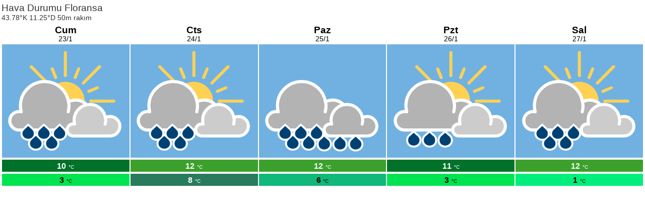

--- FILE ---
content_type: text/html; charset=UTF-8
request_url: https://www.meteoblue.com/tr/hava/widget/daily/floransa_%C4%B0talya_3176959?geoloc=fixed&days=5&tempunit=CELSIUS&windunit=METER_PER_SECOND&precipunit=MILLIMETER&coloured=coloured&pictoicon=0&pictoicon=1&maxtemperature=0&maxtemperature=1&mintemperature=0&mintemperature=1&windspeed=0&windgust=0&winddirection=0&uv=0&humidity=0&precipitation=0&precipitationprobability=0&spot=0&pressure=0&layout=light
body_size: 778
content:
<!DOCTYPE html>
<html lang="tr">
<head prefix="place: http://ogp.me/ns/place#">
    <meta http-equiv="X-UA-Compatible" content="IE=edge">
    <meta http-equiv="Content-Type" content="text/html;charset=utf-8">
    <meta name="viewport" content="width=device-width, initial-scale=1.0">
    <link rel="shortcut icon" href="/favicon.ico">
            <link rel="canonical" href="https://www.meteoblue.com/tr/hava/hafta/floransa_%c4%b0talya_3176959"/>
    
    <title>Hava Durumu Floransa - meteoblue</title>
    <link href="https://static.meteoblue.com/build/website.744/styles/widget_daily.css" media="all"
          rel="stylesheet"
          type="text/css">
</head>

<body>
    <header itemscope itemtype="http://schema.org/Place">
        <div class="header" itemprop="geo" itemscope itemtype="http://schema.org/City">
            <h1 itemprop="name" content="Floransa">
                Hava Durumu Floransa            </h1>

            <div class="location-description">
                <span class="coords" itemprop="geo" itemscope itemtype="http://schema.org/GeoCoordinates">
                    43.78°K 11.25°D                                            50m rakım                        <meta itemprop="elevation" content="50"/>
                                        <meta itemprop="latitude" content="43.78"/>
                    <meta itemprop="longitude" content="11.25"/>
                </span>
            </div>
        </div>
    </header>
    <div class="background"></div>

    <div class="picto">
                    
                                                <a href="https://www.meteoblue.com/tr/hava/hafta/floransa_%c4%b0talya_3176959?day=1&utm_source=weather_widget&utm_medium=linkus&utm_content=daily&utm_campaign=Weather%2BWidget"
            target="_blank" rel="noreferrer">
                <div class="day count-5">
                    <div class="day-short">
                        Cum                    </div>
                    <div class="day-long">
                        23/1                    </div>

                    
                                            <div class="weather">
                                                                            
                                                                 
                                
                            <div class="pictoicon 
                                ">
                                <img 
                                    class="picon " src="https://static.meteoblue.com/assets/images/picto/14_iday.svg" 
                                    alt="Çoğunlukla bulutlu ve yağmurlu"
                                    title="Çoğunlukla bulutlu ve yağmurlu"/>
                            </div>
                        </div>
                    
                    
                                            <div class="coloured temp max" style="background-color: #007229; color: #FFFFFF">
                            <span class="value">10</span>
                            <span class="unit">°C</span>
                        </div>
                    
                    
                                            <div class="coloured temp min" style="background-color: #00E452; color: #000000">
                            <span class="value">3</span>
                            <span class="unit">°C</span>
                        </div>
                    
                    
                    
                    
                    
                    
                    
                    
                    
                    
                    

                    
                    
                    
                    
                    
                    
                    
                                    </div>
            </a>
                    
                                                <a href="https://www.meteoblue.com/tr/hava/hafta/floransa_%c4%b0talya_3176959?day=2&utm_source=weather_widget&utm_medium=linkus&utm_content=daily&utm_campaign=Weather%2BWidget"
            target="_blank" rel="noreferrer">
                <div class="day count-5">
                    <div class="day-short">
                        Cts                    </div>
                    <div class="day-long">
                        24/1                    </div>

                    
                                            <div class="weather">
                                                                            
                                                                 
                                
                            <div class="pictoicon 
                                ">
                                <img 
                                    class="picon " src="https://static.meteoblue.com/assets/images/picto/14_iday.svg" 
                                    alt="Çoğunlukla bulutlu ve yağmurlu"
                                    title="Çoğunlukla bulutlu ve yağmurlu"/>
                            </div>
                        </div>
                    
                    
                                            <div class="coloured temp max" style="background-color: #3CA12C; color: #FFFFFF">
                            <span class="value">12</span>
                            <span class="unit">°C</span>
                        </div>
                    
                    
                                            <div class="coloured temp min" style="background-color: #297B5D; color: #FFFFFF">
                            <span class="value">8</span>
                            <span class="unit">°C</span>
                        </div>
                    
                    
                    
                    
                    
                    
                    
                    
                    
                    
                    

                    
                    
                    
                    
                    
                    
                    
                                    </div>
            </a>
                    
                                                <a href="https://www.meteoblue.com/tr/hava/hafta/floransa_%c4%b0talya_3176959?day=3&utm_source=weather_widget&utm_medium=linkus&utm_content=daily&utm_campaign=Weather%2BWidget"
            target="_blank" rel="noreferrer">
                <div class="day count-5">
                    <div class="day-short">
                        Paz                    </div>
                    <div class="day-long">
                        25/1                    </div>

                    
                                            <div class="weather">
                                                                            
                                                                 
                                
                            <div class="pictoicon 
                                ">
                                <img 
                                    class="picon " src="https://static.meteoblue.com/assets/images/picto/06_iday.svg" 
                                    alt="Yağmurlu bulutlu"
                                    title="Yağmurlu bulutlu"/>
                            </div>
                        </div>
                    
                    
                                            <div class="coloured temp max" style="background-color: #3CA12C; color: #FFFFFF">
                            <span class="value">12</span>
                            <span class="unit">°C</span>
                        </div>
                    
                    
                                            <div class="coloured temp min" style="background-color: #10B87A; color: #000000">
                            <span class="value">6</span>
                            <span class="unit">°C</span>
                        </div>
                    
                    
                    
                    
                    
                    
                    
                    
                    
                    
                    

                    
                    
                    
                    
                    
                    
                    
                                    </div>
            </a>
                    
                                                <a href="https://www.meteoblue.com/tr/hava/hafta/floransa_%c4%b0talya_3176959?day=4&utm_source=weather_widget&utm_medium=linkus&utm_content=daily&utm_campaign=Weather%2BWidget"
            target="_blank" rel="noreferrer">
                <div class="day count-5">
                    <div class="day-short">
                        Pzt                    </div>
                    <div class="day-long">
                        26/1                    </div>

                    
                                            <div class="weather">
                                                                            
                                                                 
                                
                            <div class="pictoicon 
                                ">
                                <img 
                                    class="picon " src="https://static.meteoblue.com/assets/images/picto/16_iday.svg" 
                                    alt="Çoğunlukla bulutlu, zaman zaman yağmurlu"
                                    title="Çoğunlukla bulutlu, zaman zaman yağmurlu"/>
                            </div>
                        </div>
                    
                    
                                            <div class="coloured temp max" style="background-color: #007229; color: #FFFFFF">
                            <span class="value">11</span>
                            <span class="unit">°C</span>
                        </div>
                    
                    
                                            <div class="coloured temp min" style="background-color: #00E452; color: #000000">
                            <span class="value">3</span>
                            <span class="unit">°C</span>
                        </div>
                    
                    
                    
                    
                    
                    
                    
                    
                    
                    
                    

                    
                    
                    
                    
                    
                    
                    
                                    </div>
            </a>
                    
                                                <a href="https://www.meteoblue.com/tr/hava/hafta/floransa_%c4%b0talya_3176959?day=5&utm_source=weather_widget&utm_medium=linkus&utm_content=daily&utm_campaign=Weather%2BWidget"
            target="_blank" rel="noreferrer">
                <div class="day count-5">
                    <div class="day-short">
                        Sal                    </div>
                    <div class="day-long">
                        27/1                    </div>

                    
                                            <div class="weather">
                                                                            
                                                                 
                                
                            <div class="pictoicon 
                                ">
                                <img 
                                    class="picon " src="https://static.meteoblue.com/assets/images/picto/14_iday.svg" 
                                    alt="Çoğunlukla bulutlu ve yağmurlu"
                                    title="Çoğunlukla bulutlu ve yağmurlu"/>
                            </div>
                        </div>
                    
                    
                                            <div class="coloured temp max" style="background-color: #3CA12C; color: #FFFFFF">
                            <span class="value">12</span>
                            <span class="unit">°C</span>
                        </div>
                    
                    
                                            <div class="coloured temp min" style="background-color: #00EF7C; color: #000000">
                            <span class="value">1</span>
                            <span class="unit">°C</span>
                        </div>
                    
                    
                    
                    
                    
                    
                    
                    
                    
                    
                    

                    
                    
                    
                    
                    
                    
                    
                                    </div>
            </a>
                                        </div>
</body>
</html>

--- FILE ---
content_type: image/svg+xml
request_url: https://static.meteoblue.com/assets/images/picto/14_iday.svg
body_size: 641
content:
<svg xmlns="http://www.w3.org/2000/svg" xmlns:xlink="http://www.w3.org/1999/xlink" xml:space="preserve" width="480" height="420" style="shape-rendering:geometricPrecision;fill-rule:evenodd;clip-rule:evenodd"><defs><path id="b" d="M376 338c2 2 2 6 0 8-3 2-6 2-9 0l-62-63c-2-2-2-6 0-8s6-2 8 0l63 63zM175 137c2 2 2 6 0 8s-6 2-8 0l-63-63c-2-2-2-6 0-8 3-2 6-2 9 0l62 63zm251 67c4 0 6 3 6 6s-2 6-6 6h-88c-4 0-6-3-6-6s2-6 6-6h88zM367 74c3-2 6-2 9 0 2 2 2 6 0 8l-63 63c-2 2-6 2-8 0s-2-6 0-8l62-63zm-2 182c4 1 5 4 4 7-2 3-5 5-8 4l-33-14c-3-1-4-5-3-8s5-4 8-3l32 14zm-213-89c3 2 4 5 3 8s-5 4-8 3l-33-14c-3-1-4-4-3-7s5-5 8-3l33 13zm134-83c1-3 4-4 7-3s5 5 3 8l-13 33c-1 3-5 4-8 3s-4-5-3-8l14-33zm75 70c3-2 6 0 8 3 1 3-1 6-4 7l-32 14c-3 1-7 0-8-3s0-7 3-8l33-13zm-153-37c1 3 0 7-3 8s-7 0-8-3l-13-33c-2-3 0-6 3-8 3-1 6 0 8 4l13 32zm26-93c0-4 3-6 6-6s6 2 6 6v88c0 3-3 6-6 6s-6-3-6-6V24zm35 254c27-11 45-37 45-68 0-41-33-74-74-74s-74 33-74 74v7c12 2 24 8 33 16 11 10 20 23 24 38 1-1 3-1 4-2 4-1 8-1 12-1 11 0 22 4 30 10z" style="fill:#ffd153"/><path id="a" d="M338 263c0-31-26-57-58-57-10 0-19 2-28 7-7-44-45-78-91-78-52 0-94 41-94 93 0 8 1 15 3 23-2-1-5-1-8-1-20 0-36 16-36 35 0 20 16 36 36 36h218c32 0 58-26 58-58zm-87-12c2-8 3-15 3-23 0-5-1-10-2-15" style="stroke:inherit;stroke-linecap:round;stroke-linejoin:round"/><use xlink:href="#a" id="c" style="stroke-width:12"/><use xlink:href="#a" id="d" style="stroke-width:18" transform="matrix(.65 0 0 .65 230 135)"/><g id="e" style="display:initial!important"><path d="m81 320 16-15c3 3 12 11 16 15 8 8 8 21 0 29-9 8-23 8-32 0s-9-21 0-29zm60 0 16-15c4 3 12 11 16 15 9 8 9 21 0 29s-23 8-32 0-9-21 0-29zm-31 38 16-15c4 3 12 11 16 15 9 8 9 21 0 29s-23 8-32 0-9-21 0-29zm61 0 16-15c4 3 12 11 16 15 9 8 9 21 0 29s-23 8-32 0c-8-8-8-21 0-29zm31-38 16-15c3 3 12 11 15 15 9 8 9 21 0 29-8 8-23 8-31 0-9-8-9-21 0-29z" style="stroke-width:14"/><path d="m81 320 16-15c3 3 12 11 16 15 8 8 8 21 0 29-9 8-23 8-32 0s-9-21 0-29zm60 0 16-15c4 3 12 11 16 15 9 8 9 21 0 29s-23 8-32 0-9-21 0-29zm-31 38 16-15c4 3 12 11 16 15 9 8 9 21 0 29s-23 8-32 0-9-21 0-29zm61 0 16-15c4 3 12 11 16 15 9 8 9 21 0 29s-23 8-32 0c-8-8-8-21 0-29zm31-38 16-15c3 3 12 11 15 15 9 8 9 21 0 29-8 8-23 8-31 0-9-8-9-21 0-29z"/></g></defs><use xlink:href="#b"/><use xlink:href="#c" style="stroke:#fff;fill:#b3b3b3"/><use xlink:href="#d" style="stroke:#fff;fill:#ccc"/><use xlink:href="#e" style="fill:#004174;stroke:#fff"/></svg>